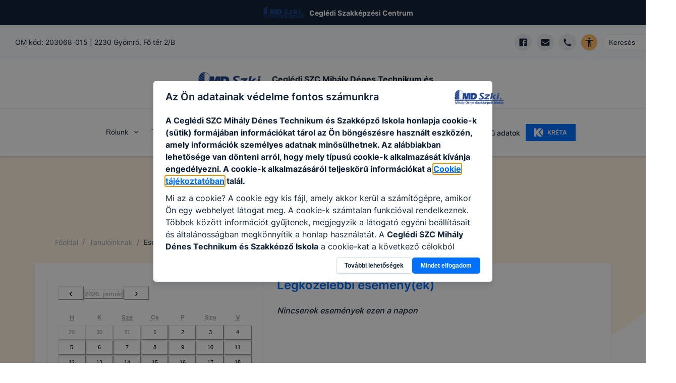

--- FILE ---
content_type: application/javascript; charset=UTF-8
request_url: https://mdiskola.hu/_next/static/chunks/221-c0ae50a853ca5beb.js
body_size: 5857
content:
(self.webpackChunk_N_E=self.webpackChunk_N_E||[]).push([[221],{3384:function(e,t,l){"use strict";var a,r,n=l(7294);function s(){return(s=Object.assign?Object.assign.bind():function(e){for(var t=1;t<arguments.length;t++){var l=arguments[t];for(var a in l)Object.prototype.hasOwnProperty.call(l,a)&&(e[a]=l[a])}return e}).apply(this,arguments)}let c=e=>n.createElement("svg",s({xmlns:"http://www.w3.org/2000/svg",width:363,height:297,viewBox:"0 0 363 297"},e),a||(a=n.createElement("defs",null,n.createElement("linearGradient",{id:"3q5u0z47ua",x1:".004%",x2:"100%",y1:"49.998%",y2:"49.998%"},n.createElement("stop",{offset:"0%",stopColor:"#DEEEE9"}),n.createElement("stop",{offset:"100%",stopColor:"#BFE3ED"})),n.createElement("linearGradient",{id:"daxdxynfhb",x1:"-.006%",x2:"99.99%",y1:"49.998%",y2:"49.998%"},n.createElement("stop",{offset:"0%",stopColor:"#DEEEE9"}),n.createElement("stop",{offset:"100%",stopColor:"#BFE3ED"})),n.createElement("linearGradient",{id:"ezrff6fwbc",x1:".004%",x2:"100.004%",y1:"49.997%",y2:"49.997%"},n.createElement("stop",{offset:"0%",stopColor:"#DFEFEA"}),n.createElement("stop",{offset:"100%",stopColor:"#BFE3EE"})))),r||(r=n.createElement("g",{fill:"none",fillRule:"evenodd"},n.createElement("g",null,n.createElement("g",null,n.createElement("g",null,n.createElement("path",{fill:"#0A3C5E",fillRule:"nonzero",d:"M106.343 92.047s-7.347-60.07-49.768-72.231C10.767 80.378 71.464 125.433 71.464 125.433l34.879-33.386z",transform:"translate(-174 -547) translate(174 547)"}),n.createElement("path",{fill:"#00666B",fillRule:"nonzero",d:"M56.512 19.806c-.162.21-.312.42-.47.63l24.852 66.477L39.455 71.36c.044.491.093.98.147 1.466l41.906 15.73 7.172 19.183 1.038-.995-14.296-38.24 14.994-20.82c-.246-.409-.493-.82-.747-1.225L74.866 67.015 57.31 20.052c-.267-.081-.527-.162-.797-.246z",transform:"translate(-174 -547) translate(174 547)"}),n.createElement("path",{fill:"#AFD7C7",fillRule:"nonzero",d:"M80.967 89.57s-28.165-53.052-70.43-53.374c-25.154 44.168 19.84 79.71 19.84 79.71L80.94 130.13l.028-40.56z",transform:"translate(-174 -547) translate(174 547)"}),n.createElement("path",{fill:"#FFF",fillRule:"nonzero",d:"M53.471 55.025l-9.08 25.041-32.855-43.842c-.333-.01-.664-.024-.999-.028-.098.175-.187.346-.284.52l17.598 23.481-24.668-1.94c-.026.235-.042.466-.065.699l-.048.619 25.836 2.038 29.326 39.132-43.403-2.043c.323.464.643.92.96 1.369l43.47 2.038 20.825 27.787.855.24v-1.304L45.341 81.33l9.19-25.352c-.35-.318-.703-.636-1.06-.953z",transform:"translate(-174 -547) translate(174 547)"}),n.createElement("path",{fill:"#64C0C3",fillRule:"nonzero",d:"M69.78 116.043S24.971 93.552 0 116.138c12.348 67.638 99.256 56.7 99.256 56.7L69.78 116.042z",transform:"translate(-174 -547) translate(174 547)"}),n.createElement("path",{fill:"#00878A",fillRule:"nonzero",d:"M0 116.138c.048.262.1.517.15.776l62.845 25.696-32.283 17.996c.446.26.895.516 1.346.764l32.505-18.113 24.547 10.038-.942-1.815-47.791-19.538-11.007-25.863c-.476 0-.953.005-1.43.015l10.692 25.127-38.071-15.57c-.186.162-.375.324-.56.486l-.001.001z",transform:"translate(-174 -547) translate(174 547)"}),n.createElement("g",{transform:"translate(-174 -547) translate(174 547) translate(99.69 .5)"},n.createElement("circle",{cx:66.681,cy:66.525,r:46.448,fill:"#FFF",fillRule:"nonzero",transform:"rotate(-45 66.68 66.525)"}),n.createElement("path",{fill:"#E4342A",fillRule:"nonzero",d:"M96.678 71.513c-.033.378-.204.674-.383.66l-30.158-2.498c-.18-.014-.299-.334-.268-.712.032-.38.203-.675.381-.66l30.16 2.504c.177.014.297.333.268.713v-.007z"}),n.createElement("path",{fill:"#0E3E64",fillRule:"nonzero",d:"M63.349 65.832c.586-.335 1.616.378 2.316 1.593.693 1.214.78 2.472.194 2.806L43.858 82.79c-.588.337-1.626-.378-2.321-1.592-.692-1.215-.778-2.471-.191-2.806l22.003-12.56z"}),n.createElement("path",{fill:"#0E3E64",fillRule:"nonzero",d:"M67.081 68.437c.183.868-.78 1.806-2.148 2.102-1.37.286-2.627-.186-2.808-1.056l-6.82-32.54c-.18-.87.781-1.807 2.149-2.093 1.37-.288 2.626.185 2.809 1.053l6.818 32.534z"}),n.createElement("path",{fill:"#FFDCA6",d:"M52.407 12.171C22.9 18.354 3.987 47.288 10.172 76.8c6.184 29.51 35.115 48.42 64.627 42.235 29.513-6.184 48.419-35.116 42.234-64.626-6.184-29.51-35.118-48.42-64.626-42.237zm20.09 94.792c-22.749 4.767-45.052-9.808-49.82-32.561-4.77-22.753 9.808-45.056 32.55-49.825 22.744-4.768 45.06 9.809 49.829 32.56 4.768 22.75-9.806 45.06-32.558 49.826z"})),n.createElement("path",{fill:"#00666B",fillRule:"nonzero",d:"M321.22 94.095c6.341 4.203 1.846 61.31-.236 105.606-1.245 26.459.236 50.21.236 50.21H185.06l70.066-156.844s55.965-5.682 66.094 1.028z",transform:"translate(-174 -547) translate(174 547)"}),n.createElement("path",{fill:"#00878A",fillRule:"nonzero",d:"M55.16 94.095c-5.698 4.337-.525 68.19 1.796 112.794 1.27 24.388-.347 43.023-.347 43.023h130.985L120.249 93.067S63.97 87.385 55.16 94.095z",transform:"translate(-174 -547) translate(174 547)"}),n.createElement("path",{fill:"#FFF",fillRule:"nonzero",d:"M78.193 231.766v7.58s47.503-2.144 109.4 10.566c-6.735-14.53-19.31-31.359-104.656-31.359-12.206-1.983-4.744 13.213-4.744 13.213z",transform:"translate(-174 -547) translate(174 547)"}),n.createElement("path",{fill:"#FFF",fillRule:"nonzero",d:"M299.638 231.766v7.58s-51.852-2.144-113.75 10.566c6.736-14.53 23.658-31.359 109.004-31.359 12.205-1.983 4.746 13.213 4.746 13.213z",transform:"translate(-174 -547) translate(174 547)"}),n.createElement("path",{fill:"url(#3q5u0z47ua)",fillRule:"nonzero",d:"M189.042 249.912V93.442s-60.743-26.41-116.867-9.904v147.903s92.44 3.284 116.867 18.47z",transform:"translate(-174 -547) translate(174 547)"}),n.createElement("path",{fill:"url(#daxdxynfhb)",fillRule:"nonzero",d:"M187.343 93.434s60.744-26.41 116.867-9.904v147.903s-92.433 3.3-116.867 18.487",transform:"translate(-174 -547) translate(174 547)"}),n.createElement("path",{fill:"#FFF",fillRule:"nonzero",d:"M94.234 93.457L95.807 108.89 173.143 113.062 171.586 101.225zM92.635 141.849L92.635 190.738 169.194 186.33 166.613 147.369zM90.79 118.524L90.79 128.638 172.902 134.189 171.677 121.432zM198.17 100.378L198.17 144.723 251.929 141.084 249.312 90.82z",transform:"translate(-174 -547) translate(174 547)"}),n.createElement("path",{fill:"#AFD7C7",fillRule:"nonzero",d:"M225.727 105.887l40.249 11.961s-6.628 25.313-11.275 24.812c-4.647-.5-5.745-3.37-5.745-3.37s-6.798 6.096-14.73 4.814-18.589-4.253-18.589-4.253l10.09-33.964z",transform:"translate(-174 -547) translate(174 547)"}),n.createElement("path",{fill:"#64C0C3",fillRule:"nonzero",d:"M235.574 144.253c2.98.413 16.234 1.57 20.331-1.98-4.156.463-6.95-2.984-6.95-2.984s-6.62 5.466-13.381 4.964z",transform:"translate(-174 -547) translate(174 547)"})),n.createElement("g",{fillRule:"nonzero"},n.createElement("path",{fill:"#212B53",d:"M153.525 255.85h2.797c-5.124-34.084-10.119-68.352-14.954-101.542-3.256-22.343-6.62-45.447-10.004-68.335l-2.745.406c3.383 22.886 6.75 45.987 10.003 68.33 4.817 33.054 9.793 67.186 14.903 101.14zM73.13 255.85h2.807c-5.124-34.084-10.119-68.352-14.954-101.542-3.256-22.343-6.623-45.447-10.006-68.335l-2.75.406c3.383 22.886 6.747 45.987 10.003 68.33 4.822 33.054 9.798 67.186 14.9 101.14z",transform:"translate(-174 -547) translate(174 547) translate(174 35)"}),n.createElement("path",{fill:"#E3CCE4",d:"M153.8 151.422C130.434 103.354 130.434 9.458 130.434 9.458l-22.136 141.964H153.8z",transform:"translate(-174 -547) translate(174 547) translate(174 35)"}),n.createElement("path",{fill:"#212B53",d:"M2.799 261.378c8.544-55.053 16.136-108.213 24.168-164.414l2.692-6.121-2.736-.39-2.695 6.121C16.178 152.918 8.565 206.193 0 261.382l2.799-.004zM91.476 261.378c5.156-34.29 10.183-68.777 15.048-102.167 3.256-22.353 6.623-45.466 10.008-68.366l-2.724-.404c-3.386 22.902-6.755 46.017-10.01 68.372-4.885 33.52-9.93 68.146-15.11 102.565h2.788z",transform:"translate(-174 -547) translate(174 547) translate(174 35)"}),n.createElement("path",{fill:"#212B53",d:"M140.908 154.149L124.492 46.151 102.606 146.489 105.469 154.149z",transform:"translate(-174 -547) translate(174 547) translate(174 35)"}),n.createElement("path",{fill:"url(#ezrff6fwbc)",d:"M29.78 3.803C51.267.187 130.433 5.558 130.433 5.558s2.205 108.185-23.178 144.494c-25.878.021-106.427 0-106.427 0S32.672 80.44 29.779 3.803z",transform:"translate(-174 -547) translate(174 547) translate(174 35)"}),n.createElement("path",{fill:"#212B53",d:"M3.789 150.064L7.514 156.687 106.554 156.733 107.919 150.064zM29.945 1.365L30.943 7.987 129.983 8.034 130.438 1.365z",transform:"translate(-174 -547) translate(174 547) translate(174 35)"}),n.createElement("path",{fill:"#212B53",d:"M123.012 4.7c0 1.9 1.145 3.614 2.901 4.34 1.757.728 3.778.326 5.122-1.019 1.343-1.344 1.745-3.366 1.017-5.122-.728-1.756-2.442-2.9-4.343-2.899-2.595.001-4.697 2.105-4.697 4.7zM24.96 4.7c0 2.594 2.104 4.698 4.699 4.698 2.595 0 4.7-2.104 4.7-4.699 0-2.595-2.105-4.699-4.7-4.699s-4.7 2.104-4.7 4.7z",transform:"translate(-174 -547) translate(174 547) translate(174 35)"}),n.createElement("path",{fill:"#01888B",d:"M39.009 71.03H88.99600000000001V72.766H39.009zM38.138 76.244H105.03V77.98H38.138zM38.138 30.608H105.03V32.344H38.138zM38.138 36.15H105.03V37.885999999999996H38.138zM37.27 81.456H97.362V83.19200000000001H37.27z",transform:"translate(-174 -547) translate(174 547) translate(174 35)"})),n.createElement("g",null,n.createElement("path",{fill:"#212B53",fillRule:"nonzero",d:"M69.775 263.66s-3.866 3.6-12.679 5.829c-1.94.497-4.036-.166-4.036 3.035h10.7l8.895-1.538v1.534h4.806s1.336-7.855-1.469-8.863l-6.217.003z",transform:"translate(-174 -547) translate(174 547) translate(233 24)"}),n.createElement("path",{fill:"#F7B58E",fillRule:"nonzero",d:"M70.315 258.016l-.54 5.644c1.754 1.215 4.056 1.291 5.886.195l.331-.195 1.995-5.644h-7.672z",transform:"translate(-174 -547) translate(174 547) translate(233 24)"}),n.createElement("path",{fill:"#212B53",fillRule:"nonzero",d:"M112.529 263.66s-3.867 3.6-12.683 5.829c-1.94.497-4.032-.166-4.032 3.035h10.696l8.899-1.538v1.534h4.802s1.34-7.855-1.465-8.863l-6.217.003z",transform:"translate(-174 -547) translate(174 547) translate(233 24)"}),n.createElement("path",{fill:"#F7B58E",fillRule:"nonzero",d:"M113.069 258.016l-.54 5.644c1.753 1.215 4.056 1.291 5.886.195l.331-.195 1.994-5.644h-7.671z",transform:"translate(-174 -547) translate(174 547) translate(233 24)"}),n.createElement("path",{fill:"#053C5E",fillRule:"nonzero",d:"M86.814 116.737L74.506 116.737 70.182 259.366 78.498 259.366 102.928 143.28z",transform:"translate(-174 -547) translate(174 547) translate(233 24)"}),n.createElement("path",{fill:"#053C5E",fillRule:"nonzero",d:"M82.822 116.737L111.586 259.366 120.74 259.366 116.986 116.737z",transform:"translate(-174 -547) translate(174 547) translate(233 24)"}),n.createElement("path",{fill:"#F7B58E",fillRule:"nonzero",d:"M15.307 95.533c-.425.339-1.998 1.365-5.81 1.681-3.424.285-10.714-1.206-9.324 2.16 3.28 1.772 6.915 4.241 6.915 4.241 2.088.875 5.79-.032 7.989-1.037l6.383-3.898s.55-3.6.604-3.752l-1.461-.597c-1.693.672-3.48 1.077-5.296 1.202z",transform:"translate(-174 -547) translate(174 547) translate(233 24)"}),n.createElement("path",{fill:"#F7B58E",fillRule:"nonzero",d:"M14.137 97.038c-.112.149-.239.286-.378.41.454.184.893.39 1.321.605 1.8.05 3.6.155 5.375.223-.111-1.033-.263-2.487-.255-2.592L8.554 92.912s-.944 1.228 1.188 2.546c1.346.812 2.84 1.35 4.395 1.58zM115.045 133.337l-3.87 8.503s.835 4.68 2.545 6.502c.526.543 1.333.704 2.027.406 1.613-.666 5.335-2.275 5.947-3.16.295-.449.366-1.009.191-1.516l-1.127-3.748-.14-8.737-5.573 1.75z",transform:"translate(-174 -547) translate(174 547) translate(233 24)"}),n.createElement("path",{fill:"#F39F85",fillRule:"nonzero",d:"M92.257 31.014L92.128 42.415 102.287 41.868 102.928 24.192z",transform:"translate(-174 -547) translate(174 547) translate(233 24)"}),n.createElement("path",{fill:"#F7B58E",fillRule:"nonzero",d:"M90.562 32.065c-1.419-.04-2.736-.252-3.424-.81-4.093-5.954.569-22.007.569-22.007l6.545-2.768 8.316 5.184.471 10.757c.092 2.94-1.303 5.73-3.711 7.42-2.668 1.518-5.697 2.287-8.766 2.224z",transform:"translate(-174 -547) translate(174 547) translate(233 24)"}),n.createElement("path",{fill:"#212B53",fillRule:"nonzero",d:"M100.26 17.777c-.457-1.8.778-5.976-1.062-5.677-1.343.22-5.94.41-7.488.41-3.69 0-10.264-1.44-10.264-7.056 0-2.804 1.725-4.226 3.45-4.946 1.724-.72 3.6 1.324 5.33 1.93 4.062 1.418 12.446 2.566 14.592 2.123 2.437-.507 4.982 1.98 5.173 3.463.41 3.24-1.768 8.216-3.38 11.348-.933 1.812-2.18 3.444-3.683 4.82l-2.668-6.415z",transform:"translate(-174 -547) translate(174 547) translate(233 24)"}),n.createElement("path",{fill:"#F7B58E",fillRule:"nonzero",d:"M104.998 18.18c-.825-.72-2.362-.587-3.438.31-1.077.896-1.282 2.206-.461 2.934.82.727 2.361.586 3.438-.306 1.076-.893 1.281-2.21.46-2.938z",transform:"translate(-174 -547) translate(174 547) translate(233 24)"}),n.createElement("path",{fill:"#FFDCA6",d:"M97.528 38.837c4.098-.028 8.156.804 11.912 2.444 8.2 3.6 14.008 11.12 16.063 19.843 3.24 13.727 8.64 46.293-3.776 74.837-2.769.188-5.547.188-8.316 0l-1.329-67.295.958 48.071H74.52v-31s-.997 7.003-10.31 13.465c-9.314 6.462-44.237 2.16-44.237 2.16v-7.28s30.6-6.433 35.59-10.216C60.551 80.082 71.326 52.8 71.326 52.8c3.38-6.66 9.536-11.57 16.851-13.075 3.079-.612 6.211-.91 9.35-.89z",transform:"translate(-174 -547) translate(174 547) translate(233 24)"}),n.createElement("path",{fill:"#01888B",fillRule:"nonzero",d:"M112.5 117.004L111.593 70.682 112.59 70.654 113.508 117.004z",transform:"translate(-174 -547) translate(174 547) translate(233 24)"}),n.createElement("path",{fill:"#FFF",fillRule:"nonzero",d:"M102.478 35.59L103.104 39.334 91.429 39.312 92.192 35.59z",transform:"translate(-174 -547) translate(174 547) translate(233 24)"})))))));t.Z=c},4045:function(e,t,l){"use strict";l.d(t,{q:function(){return o}});var a=l(5893),r=l(2498),n=l(7345),s=l(9489),c=l(6803);let o=e=>{let{title:t,parentTitle:l,parentHref:o,grandparentTitle:i,grandparentHref:f}=e,m=(0,r.ff)("darkBlue","white");return(0,a.jsxs)(n.a,{my:["20px","30px"],children:[(0,a.jsx)(s.g,{children:(0,a.jsx)(c.A,{href:"/",children:"Főoldal"})}),i&&f&&(0,a.jsx)(s.g,{children:(0,a.jsx)(c.A,{href:f,children:i})}),l&&o&&(0,a.jsx)(s.g,{children:(0,a.jsx)(c.A,{href:o,children:l})}),(0,a.jsx)(s.g,{isCurrentPage:!0,children:(0,a.jsx)(c.A,{_hover:{textDecor:"none"},textDecor:"none",color:m,children:t})})]})}},804:function(e,t,l){"use strict";l.d(t,{T:function(){return o}});var a=l(5893),r=l(2918),n=l.n(r),s=l(9008),c=l.n(s);let o=()=>(0,a.jsxs)(a.Fragment,{children:[(0,a.jsx)(c(),{children:(0,a.jsx)("meta",{name:"robots",content:"noindex"})}),(0,a.jsx)(n(),{statusCode:404,title:"A keresett oldal nem tal\xe1lhat\xf3"})]})},2518:function(e,t,l){"use strict";l.d(t,{O:function(){return s}});var a=l(5893),r=l(2498),n=l(7622);let s=e=>{let{children:t,...l}=e,s=(0,r.ff)({bg:"grey.900",color:"darkBlue"},{bg:"whiteAlpha.200",color:"white"});return(0,a.jsx)(n.X,{as:"h2",p:"15px",fontSize:"md",bg:s.bg,color:s.color,mb:"20px",_notFirst:{mt:"20px"},...l,children:t})}},2918:function(e,t,l){e.exports=l(3499)},9489:function(e,t,l){"use strict";l.d(t,{g:function(){return u}});var a=l(6803),r=l(7338),n=l(5059),s=l(7630),c=l(5893),o=(0,n.G)(function(e,t){let{spacing:l,...a}=e,n=(0,r.w)(),o={mx:l,...n.separator};return(0,c.jsx)(s.m.span,{ref:t,role:"presentation",...a,__css:o})});o.displayName="BreadcrumbSeparator";var i=l(2495),f=l(5432),m=l(7294),u=(0,n.G)(function(e,t){let{isCurrentPage:l,separator:n,isLastChild:u,spacing:d,children:h,className:E,...z}=e,p=(0,i.W)(h),M=p.map(e=>e.type===a.A?(0,m.cloneElement)(e,{isCurrentPage:l}):e.type===o?(0,m.cloneElement)(e,{spacing:d,children:e.props.children||n}):e),x=(0,r.w)(),F={display:"inline-flex",alignItems:"center",...x.item},b=(0,f.cx)("chakra-breadcrumb__list-item",E);return(0,c.jsxs)(s.m.li,{ref:t,className:b,...z,__css:F,children:[M,!u&&(0,c.jsx)(o,{spacing:d,children:n})]})});u.displayName="BreadcrumbItem"},6803:function(e,t,l){"use strict";l.d(t,{A:function(){return o}});var a=l(7338),r=l(5059),n=l(7630),s=l(5432),c=l(5893),o=(0,r.G)(function(e,t){let{isCurrentPage:l,as:r,className:o,href:i,...f}=e,m=(0,a.w)(),u={ref:t,as:r,className:(0,s.cx)("chakra-breadcrumb__link",o),...f};return l?(0,c.jsx)(n.m.span,{"aria-current":"page",__css:m.link,...u}):(0,c.jsx)(n.m.a,{__css:m.link,href:i,...u})});o.displayName="BreadcrumbLink"},7338:function(e,t,l){"use strict";l.d(t,{W:function(){return a},w:function(){return r}});var[a,r]=(0,l(5227).k)({name:"BreadcrumbStylesContext",errorMessage:"useBreadcrumbStyles returned is 'undefined'. Seems you forgot to wrap the components in \"<Breadcrumb />\" "})},7345:function(e,t,l){"use strict";l.d(t,{a:function(){return u}});var a=l(7338),r=l(5432),n=l(2495),s=l(5059),c=l(1639),o=l(3179),i=l(7630),f=l(7294),m=l(5893),u=(0,s.G)(function(e,t){let l=(0,c.jC)("Breadcrumb",e),s=(0,o.Lr)(e),{children:u,spacing:d="0.5rem",separator:h="/",className:E,listProps:z,...p}=s,M=(0,n.W)(u),x=M.length,F=M.map((e,t)=>(0,f.cloneElement)(e,{separator:h,spacing:d,isLastChild:x===t+1})),b=(0,r.cx)("chakra-breadcrumb",E);return(0,m.jsx)(i.m.nav,{ref:t,"aria-label":"breadcrumb",className:b,__css:l.container,...p,children:(0,m.jsx)(a.W,{value:l,children:(0,m.jsx)(i.m.ol,{className:"chakra-breadcrumb__list",...z,__css:{display:"flex",alignItems:"center",...l.list},children:F})})})});u.displayName="Breadcrumb"}}]);

--- FILE ---
content_type: application/javascript; charset=UTF-8
request_url: https://mdiskola.hu/_next/static/chunks/8401.61561207d7433905.js
body_size: 5198
content:
(self.webpackChunk_N_E=self.webpackChunk_N_E||[]).push([[8401],{8401:function(e,t,a){"use strict";a.r(t),a.d(t,{CookieConsent:function(){return J}});var n,i=a(5893),l=a(1098),o=a(7294);function s(e=!1){let[t,a]=(0,o.useState)(e),n=(0,o.useMemo)(()=>({on:()=>a(!0),off:()=>a(!1),toggle:()=>a(e=>!e)}),[]);return[t,n]}var r=a(3936),x=a(795),d=a(7023),c=a(333),g=a(4631),u=a(2752),f=a(1963),k=a(7630),h=a(9155),m=a(5432),v=a(1526),p=a(8380),z={initial:"initial",animate:"enter",exit:"exit",variants:{initial:({offsetX:e,offsetY:t,transition:a,transitionEnd:n,delay:i})=>{var l;return{opacity:0,x:e,y:t,transition:null!=(l=null==a?void 0:a.exit)?l:h.p$.exit(h.Sh.exit,i),transitionEnd:null==n?void 0:n.exit}},enter:({transition:e,transitionEnd:t,delay:a})=>{var n;return{opacity:1,x:0,y:0,transition:null!=(n=null==e?void 0:e.enter)?n:h.p$.enter(h.Sh.enter,a),transitionEnd:null==t?void 0:t.enter}},exit:({offsetY:e,offsetX:t,transition:a,transitionEnd:n,reverse:i,delay:l})=>{var o;let s={x:t,y:e};return{opacity:0,transition:null!=(o=null==a?void 0:a.exit)?o:h.p$.exit(h.Sh.exit,l),...i?{...s,transitionEnd:null==n?void 0:n.exit}:{transitionEnd:{...s,...null==n?void 0:n.exit}}}}}};(0,o.forwardRef)(function(e,t){let{unmountOnExit:a,in:n,reverse:l=!0,className:o,offsetX:s=0,offsetY:r=8,transition:x,transitionEnd:d,delay:c,...g}=e,u={offsetX:s,offsetY:r,reverse:l,transition:x,transitionEnd:d,delay:c};return(0,i.jsx)(v.M,{custom:u,children:(!a||n&&a)&&(0,i.jsx)(p.E.div,{ref:t,className:(0,m.cx)("chakra-offset-slide",o),custom:u,...z,animate:n||a?"enter":"exit",...g})})}).displayName="SlideFade";var y={initial:"exit",animate:"enter",exit:"exit",variants:{exit:({reverse:e,initialScale:t,transition:a,transitionEnd:n,delay:i})=>{var l;return{opacity:0,...e?{scale:t,transitionEnd:null==n?void 0:n.exit}:{transitionEnd:{scale:t,...null==n?void 0:n.exit}},transition:null!=(l=null==a?void 0:a.exit)?l:h.p$.exit(h.Sh.exit,i)}},enter:({transitionEnd:e,transition:t,delay:a})=>{var n;return{opacity:1,scale:1,transition:null!=(n=null==t?void 0:t.enter)?n:h.p$.enter(h.Sh.enter,a),transitionEnd:null==e?void 0:e.enter}}}};(0,o.forwardRef)(function(e,t){let{unmountOnExit:a,in:n,reverse:l=!0,initialScale:o=.95,className:s,transition:r,transitionEnd:x,delay:d,...c}=e,g={initialScale:o,reverse:l,transition:r,transitionEnd:x,delay:d};return(0,i.jsx)(v.M,{custom:g,children:(!a||n&&a)&&(0,i.jsx)(p.E.div,{ref:t,className:(0,m.cx)("chakra-offset-slide",s),...y,animate:n||a?"enter":"exit",custom:g,...c})})}).displayName="ScaleFade";var j={slideInBottom:{...z,custom:{offsetY:16,reverse:!0}},slideInRight:{...z,custom:{offsetX:16,reverse:!0}},scale:{...y,custom:{initialScale:.95,reverse:!0}},none:{}},w=(0,k.m)(p.E.section),b=e=>j[e||"none"],I=(0,o.forwardRef)((e,t)=>{let{preset:a,motionProps:n=b(a),...l}=e;return(0,i.jsx)(w,{ref:t,...n,...l})});I.displayName="ModalTransition";var S=a(7020),C=(0,a(5059).G)((e,t)=>{let{className:a,children:n,containerProps:l,motionProps:o,...s}=e,{getDialogProps:r,getDialogContainerProps:x}=(0,u.vR)(),d=r(s,t),c=x(l),g=(0,m.cx)("chakra-modal__content",a),f=(0,u.I_)(),h={display:"flex",flexDirection:"column",position:"relative",width:"100%",outline:0,...f.dialog},v={display:"flex",width:"100vw",height:"$100vh",position:"fixed",left:0,top:0,...f.dialogContainer},{motionPreset:p}=(0,u.vR)();return(0,i.jsx)(S.M,{children:(0,i.jsx)(k.m.div,{...c,className:"chakra-modal__content-container",tabIndex:-1,__css:v,children:(0,i.jsx)(I,{preset:p,motionProps:o,className:g,...d,__css:h,children:n})})})});C.displayName="ModalContent";var _=a(4504),E=a(7415),D=a(9740),M=a(3793),N=a(7018),R=a(9222),U=a(9154),A=a(6877),T=a(7943);function $(){return($=Object.assign?Object.assign.bind():function(e){for(var t=1;t<arguments.length;t++){var a=arguments[t];for(var n in a)Object.prototype.hasOwnProperty.call(a,n)&&(e[n]=a[n])}return e}).apply(this,arguments)}let G=e=>o.createElement("svg",$({idxmlns:"http://www.w3.org/2000/svg",xmlnsXlink:"http://www.w3.org/1999/xlink",x:"0px",y:"0px",width:"400px",height:"400px",viewBox:"0 0 400 400",style:{enableBackground:"new 0 0 400 400"},xmlSpace:"preserve"},e),n||(n=o.createElement("g",null,o.createElement("g",null,o.createElement("path",{d:"M199.996,0C89.719,0,0,89.72,0,200c0,110.279,89.719,200,199.996,200C310.281,400,400,310.279,400,200 C400,89.72,310.281,0,199.996,0z M199.996,373.77C104.187,373.77,26.23,295.816,26.23,200 c0-95.817,77.957-173.769,173.766-173.769c95.816,0,173.772,77.953,173.772,173.769 C373.769,295.816,295.812,373.77,199.996,373.77z"}),o.createElement("path",{d:"M199.996,91.382c-35.176,0-63.789,28.616-63.789,63.793c0,7.243,5.871,13.115,13.113,13.115 c7.246,0,13.117-5.873,13.117-13.115c0-20.71,16.848-37.562,37.559-37.562c20.719,0,37.566,16.852,37.566,37.562 c0,20.714-16.849,37.566-37.566,37.566c-7.242,0-13.113,5.873-13.113,13.114v45.684c0,7.243,5.871,13.115,13.113,13.115 s13.117-5.872,13.117-13.115v-33.938c28.905-6.064,50.68-31.746,50.68-62.427C263.793,119.998,235.176,91.382,199.996,91.382z"}),o.createElement("path",{d:"M200.004,273.738c-9.086,0-16.465,7.371-16.465,16.462s7.379,16.465,16.465,16.465c9.094,0,16.457-7.374,16.457-16.465 S209.098,273.738,200.004,273.738z"})))));var O=a(4298),W=a.n(O);let B=e=>{let{gID:t,gtmID:a,isShared:n}=e;return(0,i.jsxs)(i.Fragment,{children:[(0,i.jsx)(W(),{strategy:"afterInteractive",src:`https://www.googletagmanager.com/gtag/js?id=${t}`}),(0,i.jsx)(W(),{strategy:"afterInteractive",id:"google-analytics",children:`
          window.dataLayer = window.dataLayer || [];
          function gtag(){dataLayer.push(arguments);}
          gtag('js', new Date());

          gtag('consent', 'default', {
            'ad_storage': 'denied',
            'ad_user_data': 'denied',
            'ad_personalization': 'denied',
            'analytics_storage': 'denied'
          });
          
          // intezmeny analytics
          gtag('config', '${t}', {
            page_path: window.location.pathname,
          });

           ${n?"gtag('config', 'G-PNBJZ9XNM1', { page_path: window.location.pathname });":""}
        `}),(0,i.jsx)(W(),{strategy:"afterInteractive",id:"tag-manager",children:`
          (function(w,d,s,l,i){w[l]=w[l]||[];w[l].push({'gtm.start':
          new Date().getTime(),event:'gtm.js'});var f=d.getElementsByTagName(s)[0],
          j=d.createElement(s),dl=l!='dataLayer'?'&l='+l:'';j.async=true;j.src=
          'https://www.googletagmanager.com/gtm.js?id='+i+dl;f.parentNode.insertBefore(j,f);
          })(window,document,'script','dataLayer','${a}');
        `})]})},F=e=>{window.gtag("consent","update",{ad_storage:e.includes("ads")?"granted":"denied",ad_user_data:e.includes("ads")?"granted":"denied",ad_personalization:e.includes("ads")?"granted":"denied",analytics_storage:e.includes("analytics")?"granted":"denied"})},L=()=>{window.gtag("consent","update",{ad_storage:"granted",ad_user_data:"granted",ad_personalization:"granted",analytics_storage:"granted"})},X=()=>{window.gtag("js",new Date)},H=()=>{X(),L(),console.log("Update consent")},P=e=>{0!==e.length&&(X(),F(e),console.log("Update consent"))},J=()=>{var e,t,a,n,k,h;let{isOpen:m,onClose:v}=(0,l.q)({defaultIsOpen:!0}),[p,z]=(0,o.useState)(1),{color:y,commonData:j}=(0,T.useGlobalData)(),[w,b]=(0,o.useState)([]);!function(){let{commonData:{configData:e}}=(0,T.useGlobalData)();(0,o.useEffect)(()=>{let t=localStorage.getItem("edir-reset-date");t!==e.latestReset&&e.latestReset&&"undefined"!==t&&(localStorage.setItem("edir-reset-date",e.latestReset),localStorage.removeItem("edir-analytics"),localStorage.removeItem("edir-usage"))},[e.latestReset])}(),(0,o.useEffect)(()=>{"true"===localStorage.getItem("edir-analytics")&&"true"===localStorage.getItem("edir-ads")?(console.log("Initializing Google Analytics & Tag Manager..."),H()):"true"===localStorage.getItem("edir-analytics")&&"true"!==localStorage.getItem("edir-ads")?(console.log("Initializing Google Analytics & Tag Manager..."),P(["analytics"])):"true"!==localStorage.getItem("edir-analytics")&&"true"===localStorage.getItem("edir-ads")&&(console.log("Initializing Google Analytics & Tag Manager..."),P(["ads"]))},[]);let[I,S]=s(!1),[U,A]=s(!1),[$,G]=s(!1),[O,W]=s(!1),F=null==j?void 0:null===(e=j.configData)||void 0===e?void 0:e.googleAnalyticsId,L=null==j?void 0:null===(t=j.configData)||void 0===t?void 0:t.gtmID,X=!!(null==j?void 0:null===(a=j.configData)||void 0===a?void 0:a.cookieConsent)&&"true"!==window.localStorage.getItem("edir-usage");F&&(null==j?void 0:null===(n=j.configData)||void 0===n?void 0:n.cookieConsent)&&window.localStorage.getItem("edir-analytics");let J=e=>()=>{b(t=>{let a=t.findIndex(t=>t===e);if(!(a>-1))return[...t,e];{let e=[...t];return e.splice(a,1),e}})},Y=()=>{localStorage.setItem("edir-analytics","true"),localStorage.setItem("edir-usage","true"),localStorage.setItem("edir-ads","true"),H(),v()},Z=()=>{localStorage.setItem("edir-usage",O.toString()),localStorage.setItem("edir-analytics",U.toString()),localStorage.setItem("edir-ads",$.toString()),P([$?"ads":"",U?"analytics":""]),v()},q=()=>{var e,t;return 1===p?(0,i.jsx)(T.RichText,{data:(null==j?void 0:null===(e=j.configData)||void 0===e?void 0:e.cookieConsent)?null==j?void 0:null===(t=j.configData)||void 0===t?void 0:t.cookieConsent.body:""}):(0,i.jsxs)(r.K,{children:[(0,i.jsx)(x.X,{fontWeight:"medium",isChecked:I,onChange:S.toggle,children:(0,i.jsxs)(d.U,{children:[(0,i.jsx)("div",{children:"Felt\xe9tlen\xfcl sz\xfcks\xe9ges, munkamenet (session) cookie-k"}),(0,i.jsx)(K,{onClick:J(0),"aria-label":"Inform\xe1ci\xf3"})]})}),(0,i.jsx)(c.U,{in:w.includes(0),children:(0,i.jsx)(g.x,{pl:6,children:"Ezek a cookie-k ahhoz sz\xfcks\xe9gesek, hogy a felhaszn\xe1l\xf3k b\xf6ng\xe9szhess\xe9k honlapunkat, haszn\xe1lj\xe1k annak funkci\xf3t, pl. t\xf6bbek k\xf6z\xf6tt az \xd6n \xe1ltal adott oldalakon v\xe9gzett műveletek megjegyz\xe9s\xe9t egy l\xe1togat\xe1s sor\xe1n. Ezen cookie-k \xe9rv\xe9nyess\xe9gi ideje kiz\xe1r\xf3lag az \xd6n aktu\xe1lis l\xe1togat\xe1s\xe1ra vonatkozik, a munkamenet v\xe9gezt\xe9vel, illetve a b\xf6ng\xe9sző bez\xe1r\xe1s\xe1val ezek a cookie-k automatikusan t\xf6rlődnek a sz\xe1m\xedt\xf3g\xe9p\xe9ről. Ezen cookie-k alkalmaz\xe1sa n\xe9lk\xfcl nem tudjuk garant\xe1lni \xd6nnek honlapunk haszn\xe1lat\xe1t."})}),(0,i.jsx)(x.X,{fontWeight:"medium",isChecked:O,onChange:W.toggle,children:(0,i.jsxs)(d.U,{children:[(0,i.jsx)("div",{children:"Haszn\xe1latot előseg\xedtő “maradand\xf3 s\xfctik” persistent cookie-k"}),(0,i.jsx)(K,{onClick:J(1),"aria-label":"Inform\xe1ci\xf3"})]})}),(0,i.jsx)(c.U,{in:w.includes(1),children:(0,i.jsx)(g.x,{pl:6,children:"A “maradand\xf3 s\xfctik” (persistent cookie) a honlap elhagy\xe1s\xe1t k\xf6vetően is t\xe1rol\xf3dnak a sz\xe1m\xedt\xf3g\xe9pen, notebookon vagy mobileszk\xf6z\xf6n. Ezen cookie-k seg\xedts\xe9g\xe9vel a honlap felismeri \xd6nt, mint visszat\xe9rő l\xe1togat\xf3t. A maradand\xf3 s\xfctik \xf6nmagukban nem hordoznak szem\xe9lyes adatot \xe9s csak a kiszolg\xe1l\xf3 adatb\xe1zis\xe1ban t\xe1rolt \xf6sszerendel\xe9ssel egy\xfctt alkalmasak a felhaszn\xe1l\xf3 azonos\xedt\xe1s\xe1ra. Ezek a s\xfctik lehetős\xe9get biztos\xedtanak arra, hogy megjegyezhess\xfck a honlapunk \xe1ltal felk\xedn\xe1lt szolg\xe1ltat\xe1sokkal kapcsolatos v\xe1laszt\xe1sait."})}),(0,i.jsx)(x.X,{fontWeight:"medium",isChecked:U,onChange:A.toggle,children:(0,i.jsxs)(d.U,{children:[(0,i.jsx)("div",{children:"Teljes\xedtm\xe9nyt biztos\xedt\xf3 cookie-k"}),(0,i.jsx)(K,{onClick:J(2),"aria-label":"Inform\xe1ci\xf3"})]})}),(0,i.jsx)(c.U,{in:w.includes(2),children:(0,i.jsx)(g.x,{pl:6,children:"A Google Analytics cookie-kat arra haszn\xe1ljuk, hogy inform\xe1ci\xf3t gyűjts\xfcnk azzal kapcsolatban, hogyan haszn\xe1lj\xe1k l\xe1togat\xf3ink honlapunkat. Ezek a cookie-k nem tudj\xe1k \xd6nt szem\xe9ly szerint beazonos\xedtani (az \xe9ppen haszn\xe1lt IP c\xedmet is csak r\xe9szben r\xf6gz\xedtik), olyan inform\xe1ci\xf3kat gyűjtenek, mint pl., hogy melyik oldalt n\xe9zte meg a l\xe1togat\xf3nk, a felhaszn\xe1l\xf3 a honlap mely r\xe9sz\xe9re kattintott, h\xe1ny oldalt keresett fel, milyen hossz\xfa volt az egyes munkamenetek megtekint\xe9si ideje, melyek voltak az esetleges hiba\xfczenetek. Mindez honlapunk fejleszt\xe9se, valamint a felhaszn\xe1l\xf3k sz\xe1m\xe1ra biztos\xedtott \xe9lm\xe9nyek jav\xedt\xe1sa c\xe9lj\xe1b\xf3l t\xf6rt\xe9nik."})}),(0,i.jsx)(x.X,{fontWeight:"medium",isChecked:$,onChange:G.toggle,"data-cy":"cookies_analytics_checkbox",children:(0,i.jsxs)(d.U,{children:[(0,i.jsx)("div",{children:"Hirdet\xe9ssel kapcsolatos cookie-k"}),(0,i.jsx)(K,{onClick:J(3),"aria-label":"Bővebben a hirdet\xe9ssel kapcsolatos s\xfctikről"})]})}),(0,i.jsx)(c.U,{in:w.includes(3),children:(0,i.jsx)(g.x,{pl:6,children:"Enged\xe9lyezi a webhelynek, hogy bizonyos Google szolg\xe1ltat\xe1sokhoz kapcsol\xf3d\xf3 adatokat t\xe1roljon \xe9s haszn\xe1ljon az \xd6n szem\xe9lyre szabott \xe9lm\xe9ny\xe9nek \xe9s hirdet\xe9seinek c\xe9lz\xe1s\xe1hoz."})})]})};return(0,i.jsxs)(i.Fragment,{children:[(0,i.jsxs)(u.u_,{motionPreset:"none",finalFocusRef:void 0,isCentered:!0,isOpen:X&&m,closeOnOverlayClick:!1,closeOnEsc:!1,size:"2xl",onClose:()=>{},children:[(0,i.jsx)(f.Z,{}),(0,i.jsxs)(C,{children:[(0,i.jsxs)(_.x,{display:"flex",justifyContent:"space-between",w:"full",pb:0,children:[(0,i.jsx)(E.xu,{fontSize:["lg","lg","xl"],children:"Az \xd6n adatainak v\xe9delme fontos sz\xe1munkra"}),(0,i.jsx)(D.E,{src:(0,T.getLogoUrl)(null==j?void 0:null===(k=j.configData)||void 0===k?void 0:k.logo,""),w:"100px",fit:"contain",maxH:"55px",alt:"Logo"})]}),(0,i.jsx)(M.f,{minH:"270px",maxH:["60vh","50vh","270px"],overflowY:"auto",children:(0,i.jsx)(q,{})}),(0,i.jsxs)(N.m,{flexWrap:"wrap",css:{gap:"10px"},children:[2===p?(0,i.jsxs)(i.Fragment,{children:[(0,i.jsx)(R.z,{variant:"outlineWhite",onClick:()=>z(1),children:"Vissza"}),(0,i.jsx)(R.z,{variant:"outlineWhite",onClick:Z,children:"Kiv\xe1lasztottak ment\xe9se"})]}):(0,i.jsx)(R.z,{variant:"outlineWhite",onClick:()=>z(2),children:"Tov\xe1bbi lehetős\xe9gek"}),(0,i.jsx)(R.z,{variant:"primary",colorScheme:y,onClick:Y,children:"Mindet elfogadom"})]})]})]}),(0,i.jsx)(B,{gID:F,gtmID:L,isShared:null==j?void 0:null===(h=j.configData)||void 0===h?void 0:h.shareAnalytics})]})},K=e=>(0,i.jsx)(U.h,{bg:"transparent",title:"Tov\xe1bbi inform\xe1ci\xf3",isRound:!0,icon:(0,i.jsx)(A.J,{as:G,boxSize:"20px"}),size:"sm",...e})},4298:function(e,t,a){e.exports=a(5442)}}]);